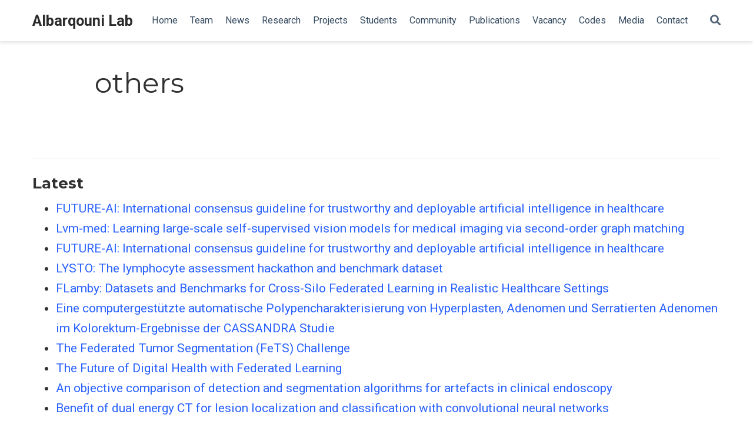

--- FILE ---
content_type: text/html; charset=utf-8
request_url: https://albarqouni.github.io/authors/others/
body_size: 5194
content:
<!DOCTYPE html>
<html lang="en-us">

<head>

  <meta charset="utf-8">
  <meta name="viewport" content="width=device-width, initial-scale=1">
  <meta http-equiv="X-UA-Compatible" content="IE=edge">
  <meta name="generator" content="Source Themes Academic 4.8.0">

  

  
  
  
  
  
    
    
    
  
  

  <meta name="author" content="Shadi Albarqouni">

  
  
  
    
  
  <meta name="description" content="Albarqouni Lab">

  
  <link rel="alternate" hreflang="en-us" href="https://albarqouni.github.io/authors/others/">

  


  
  
  
  <meta name="theme-color" content="#2962ff">
  

  
  
  
  <script src="/js/mathjax-config.js"></script>
  

  
  
  
  
    
    <link rel="stylesheet" href="https://cdnjs.cloudflare.com/ajax/libs/academicons/1.8.6/css/academicons.min.css" integrity="sha256-uFVgMKfistnJAfoCUQigIl+JfUaP47GrRKjf6CTPVmw=" crossorigin="anonymous">
    <link rel="stylesheet" href="https://cdnjs.cloudflare.com/ajax/libs/font-awesome/5.12.0-1/css/all.min.css" integrity="sha256-4w9DunooKSr3MFXHXWyFER38WmPdm361bQS/2KUWZbU=" crossorigin="anonymous">
    <link rel="stylesheet" href="https://cdnjs.cloudflare.com/ajax/libs/fancybox/3.5.7/jquery.fancybox.min.css" integrity="sha256-Vzbj7sDDS/woiFS3uNKo8eIuni59rjyNGtXfstRzStA=" crossorigin="anonymous">

    
    
    
      
    
    
      
      
        
          <link rel="stylesheet" href="https://cdnjs.cloudflare.com/ajax/libs/highlight.js/9.18.1/styles/github.min.css" crossorigin="anonymous" title="hl-light">
          <link rel="stylesheet" href="https://cdnjs.cloudflare.com/ajax/libs/highlight.js/9.18.1/styles/dracula.min.css" crossorigin="anonymous" title="hl-dark" disabled>
        
      
    

    
    <link rel="stylesheet" href="https://cdnjs.cloudflare.com/ajax/libs/leaflet/1.5.1/leaflet.css" integrity="sha256-SHMGCYmST46SoyGgo4YR/9AlK1vf3ff84Aq9yK4hdqM=" crossorigin="anonymous">
    

    

    
    
      

      
      

      
    
      

      
      

      
    
      

      
      

      
    
      

      
      

      
    
      

      
      

      
    
      

      
      

      
    
      

      
      

      
    
      

      
      

      
    
      

      
      

      
    
      

      
      

      
    
      

      
      

      
        <script src="https://cdnjs.cloudflare.com/ajax/libs/lazysizes/5.1.2/lazysizes.min.js" integrity="sha256-Md1qLToewPeKjfAHU1zyPwOutccPAm5tahnaw7Osw0A=" crossorigin="anonymous" async></script>
      
    
      

      
      

      
    
      

      
      

      
    
      

      
      

      
        <script src="https://cdn.jsdelivr.net/npm/mathjax@3/es5/tex-chtml.js" integrity="" crossorigin="anonymous" async></script>
      
    
      

      
      

      
    

  

  
  
  
  <link rel="stylesheet" href="https://fonts.googleapis.com/css?family=Montserrat:400,700%7CRoboto:400,400italic,700%7CRoboto+Mono&display=swap">
  

  
  
  
  
  <link rel="stylesheet" href="/css/academic.css">

  





<script async src="https://www.googletagmanager.com/gtag/js?id=UA-73880662-2"></script>
<script>
  window.dataLayer = window.dataLayer || [];

  function gtag() {
      dataLayer.push(arguments);
  }

  function trackOutboundLink(url, target) {
    gtag('event', 'click', {
         'event_category': 'outbound',
         'event_label': url,
         'transport_type': 'beacon',
         'event_callback': function () {
           if (target !== '_blank') {
             document.location = url;
           }
         }
    });
    console.debug("Outbound link clicked: " + url);
  }

  function onClickCallback(event) {
    if ((event.target.tagName !== 'A') || (event.target.host === window.location.host)) {
      return;
    }
    trackOutboundLink(event.target, event.target.getAttribute('target'));  
  }

  gtag('js', new Date());
  gtag('config', 'UA-73880662-2', {});

  
  document.addEventListener('click', onClickCallback, false);
</script>


  


  
  

  
  <link rel="alternate" href="/authors/others/index.xml" type="application/rss+xml" title="Albarqouni Lab">
  

  <link rel="manifest" href="/index.webmanifest">
  <link rel="icon" type="image/png" href="/images/icon_huf1b71a7982912cafca682279316bdbb0_68034_32x32_fill_lanczos_center_3.png">
  <link rel="apple-touch-icon" type="image/png" href="/images/icon_huf1b71a7982912cafca682279316bdbb0_68034_192x192_fill_lanczos_center_3.png">

  <link rel="canonical" href="https://albarqouni.github.io/authors/others/">

  
  
  
  
  
  
  
    
    
  
  
  <meta property="twitter:card" content="summary">
  
  <meta property="twitter:site" content="@ShadiAlbarqouni">
  <meta property="twitter:creator" content="@ShadiAlbarqouni">
  
  <meta property="og:site_name" content="Albarqouni Lab">
  <meta property="og:url" content="https://albarqouni.github.io/authors/others/">
  <meta property="og:title" content=" others | Albarqouni Lab">
  <meta property="og:description" content="Albarqouni Lab"><meta property="og:image" content="https://albarqouni.github.io/images/icon_huf1b71a7982912cafca682279316bdbb0_68034_512x512_fill_lanczos_center_3.png">
  <meta property="twitter:image" content="https://albarqouni.github.io/images/icon_huf1b71a7982912cafca682279316bdbb0_68034_512x512_fill_lanczos_center_3.png"><meta property="og:locale" content="en-us">
  
    <meta property="og:updated_time" content="2025-01-01T00:00:00&#43;00:00">
  

  




  


  





  <title> others | Albarqouni Lab</title>

</head>

<body id="top" data-spy="scroll" data-offset="70" data-target="#TableOfContents" >

  <aside class="search-results" id="search">
  <div class="container">
    <section class="search-header">

      <div class="row no-gutters justify-content-between mb-3">
        <div class="col-6">
          <h1>Search</h1>
        </div>
        <div class="col-6 col-search-close">
          <a class="js-search" href="#"><i class="fas fa-times-circle text-muted" aria-hidden="true"></i></a>
        </div>
      </div>

      <div id="search-box">
        
        <input name="q" id="search-query" placeholder="Search..." autocapitalize="off"
        autocomplete="off" autocorrect="off" spellcheck="false" type="search">
        
      </div>

    </section>
    <section class="section-search-results">

      <div id="search-hits">
        
      </div>

    </section>
  </div>
</aside>


  







<nav class="navbar navbar-expand-lg navbar-light compensate-for-scrollbar" id="navbar-main">
  <div class="container">

    
    <div class="d-none d-lg-inline-flex">
      <a class="navbar-brand" href="/">Albarqouni Lab</a>
    </div>
    

    
    <button type="button" class="navbar-toggler" data-toggle="collapse"
            data-target="#navbar-content" aria-controls="navbar" aria-expanded="false" aria-label="Toggle navigation">
    <span><i class="fas fa-bars"></i></span>
    </button>
    

    
    <div class="navbar-brand-mobile-wrapper d-inline-flex d-lg-none">
      <a class="navbar-brand" href="/">Albarqouni Lab</a>
    </div>
    

    
    
    <div class="navbar-collapse main-menu-item collapse justify-content-start" id="navbar-content">

      
      <ul class="navbar-nav d-md-inline-flex">
        

        

        
        
        
          
        

        
        
        
        
        
        
          
          
          
            
          
          
        

        <li class="nav-item">
          <a class="nav-link " href="/#about"><span>Home</span></a>
        </li>

        
        

        

        
        
        
          
        

        
        
        
        
        
        
          
          
          
            
          
          
        

        <li class="nav-item">
          <a class="nav-link " href="/#people"><span>Team</span></a>
        </li>

        
        

        

        
        
        
          
        

        
        
        
        
        
        
          
          
          
            
          
          
        

        <li class="nav-item">
          <a class="nav-link " href="/#latest"><span>News</span></a>
        </li>

        
        

        

        
        
        
          
        

        
        
        
        
        
        
          
          
          
            
          
          
        

        <li class="nav-item">
          <a class="nav-link " href="/#projects"><span>Research</span></a>
        </li>

        
        

        

        
        
        
          
        

        
        
        
        
        
        
          
          
          
            
          
          
        

        <li class="nav-item">
          <a class="nav-link " href="/#funded"><span>Projects</span></a>
        </li>

        
        

        

        
        
        
          
        

        
        
        
        
        
        
          
          
          
            
          
          
        

        <li class="nav-item">
          <a class="nav-link " href="/#students"><span>Students</span></a>
        </li>

        
        

        

        
        
        
          
        

        
        
        
        
        
        
          
          
          
            
          
          
        

        <li class="nav-item">
          <a class="nav-link " href="/#talks"><span>Community</span></a>
        </li>

        
        

        

        
        
        
          
        

        
        
        
        
        
        
          
          
          
            
          
          
        

        <li class="nav-item">
          <a class="nav-link " href="/#featured"><span>Publications</span></a>
        </li>

        
        

        

        
        
        
          
        

        
        
        
        
        
        
          
          
          
            
          
          
        

        <li class="nav-item">
          <a class="nav-link " href="/#positions"><span>Vacancy</span></a>
        </li>

        
        

        

        
        
        
          
        

        
        
        
        
        
        

        <li class="nav-item">
          <a class="nav-link " href="/codes/"><span>Codes</span></a>
        </li>

        
        

        

        
        
        
          
        

        
        
        
        
        
        

        <li class="nav-item">
          <a class="nav-link " href="/media/"><span>Media</span></a>
        </li>

        
        

        

        
        
        
          
        

        
        
        
        
        
        
          
          
          
            
          
          
        

        <li class="nav-item">
          <a class="nav-link " href="/#contact"><span>Contact</span></a>
        </li>

        
        

      

        
      </ul>
    </div>

    <ul class="nav-icons navbar-nav flex-row ml-auto d-flex pl-md-2">
      
      <li class="nav-item">
        <a class="nav-link js-search" href="#"><i class="fas fa-search" aria-hidden="true"></i></a>
      </li>
      

      

      

    </ul>

  </div>
</nav>


  



<div class="universal-wrapper pt-3">
  <h1> others</h1>
</div>


<section id="profile-page" class="pt-5">
  <div class="container">
    
    

    
    
    
    <div class="article-widget content-widget-hr">
      <h3>Latest</h3>
      <ul>
        
        <li>
          <a href="/publication/lekadir-2025-future/">FUTURE-AI: International consensus guideline for trustworthy and deployable artificial intelligence in healthcare</a>
        </li>
        
        <li>
          <a href="/publication/mh-2024-lvm/">Lvm-med: Learning large-scale self-supervised vision models for medical imaging via second-order graph matching</a>
        </li>
        
        <li>
          <a href="/publication/lekadir-2023-future/">FUTURE-AI: International consensus guideline for trustworthy and deployable artificial intelligence in healthcare</a>
        </li>
        
        <li>
          <a href="/publication/jiao-2023-lysto/">LYSTO: The lymphocyte assessment hackathon and benchmark dataset</a>
        </li>
        
        <li>
          <a href="/publication/terrail-2022-flamby/">FLamby: Datasets and Benchmarks for Cross-Silo Federated Learning in Realistic Healthcare Settings</a>
        </li>
        
        <li>
          <a href="/publication/zvereva-2021-computergestutzte/">Eine computergestützte automatische Polypencharakterisierung von Hyperplasten, Adenomen und Serratierten Adenomen im Kolorektum-Ergebnisse der CASSANDRA Studie</a>
        </li>
        
        <li>
          <a href="/publication/pati-2021-federated/">The Federated Tumor Segmentation (FeTS) Challenge</a>
        </li>
        
        <li>
          <a href="/publication/rieke-2020-future/">The Future of Digital Health with Federated Learning</a>
        </li>
        
        <li>
          <a href="/publication/ali-2020-objective/">An objective comparison of detection and segmentation algorithms for artefacts in clinical endoscopy</a>
        </li>
        
        <li>
          <a href="/publication/shapira-2020-benefit/">Benefit of dual energy CT for lesion localization and classification with convolutional neural networks</a>
        </li>
        
        <li>
          <a href="/publication/shapira-2020-liver/">Liver lesion localisation and classification with convolutional neural networks: a comparison between conventional and spectral computed tomography</a>
        </li>
        
        <li>
          <a href="/publication/wang-2019-domain/">Domain Adaptation and Representation Transfer and Medical Image Learning with Less Labels and Imperfect Data: First MICCAI Workshop, DART 2019, and First International Workshop, MIL3ID 2019, Shenzhen, Held in Conjunction with MICCAI 2019, Shenzhen, China, October 13 and 17, 2019, Proceedings</a>
        </li>
        
        <li>
          <a href="/publication/liao-2019-machine/">Machine Learning and Medical Engineering for Cardiovascular Health and Intravascular Imaging and Computer Assisted Stenting: First International Workshop, MLMECH 2019, and 8th Joint International Workshop, CVII-STENT 2019, Held in Conjunction with MICCAI 2019, Shenzhen, China, October 13, 2019, Proceedings</a>
        </li>
        
        <li>
          <a href="/publication/kazi-2019-self/">Self-attention equipped graph convolutions for disease prediction</a>
        </li>
        
        <li>
          <a href="/publication/stoyanov-20187-th/">7th Joint International Workshop, CVII-STENT (Intravascular Imaging and Computer Assisted Stenting) 2018 and Third International Workshop, LABELS (Large-Scale Annotation of Biomedical Data and Expert Label Synthesis) 2018, Held in Conjunction with MICCAI 2018, Granada, Spain, September 16, 2018, Proceedings</a>
        </li>
        
        <li>
          <a href="/publication/stoyanov-2018-intravascular/">Intravascular Imaging and Computer Assisted Stenting and Large-scale Annotation of Biomedical Data and Expert Label Synthesis: 7th Joint International Workshop, CVII-STENT 2018 and Third International Workshop, LABELS 2018, Held in Conjunction with MICCAI 2018, Granada, Spain, September 16, 2018, Proceedings</a>
        </li>
        
        <li>
          <a href="/publication/bejnordi-2017-diagnostic/">Diagnostic assessment of deep learning algorithms for detection of lymph node metastases in women with breast cancer</a>
        </li>
        
        <li>
          <a href="/publication/cardoso-2017-intravascular/">Intravascular Imaging and Computer Assisted Stenting, and Large-Scale Annotation of Biomedical Data and Expert Label Synthesis</a>
        </li>
        
        <li>
          <a href="/publication/carneiro-2016-deep/">Deep Learning and Data Labeling for Medical Applications: First International Workshop, LABELS 2016, and Second International Workshop, DLMIA 2016, Held in Conjunction with MICCAI 2016, Athens, Greece, October 21, 2016, Proceedings</a>
        </li>
        
        <li>
          <a href="/publication/belagiannis-2016-parsing/">Parsing human skeletons in an operating room</a>
        </li>
        
      </ul>
    </div>
    
  </div>
</section>

      

    
    
    
      <script src="https://cdnjs.cloudflare.com/ajax/libs/jquery/3.4.1/jquery.min.js" integrity="sha256-CSXorXvZcTkaix6Yvo6HppcZGetbYMGWSFlBw8HfCJo=" crossorigin="anonymous"></script>
      <script src="https://cdnjs.cloudflare.com/ajax/libs/jquery.imagesloaded/4.1.4/imagesloaded.pkgd.min.js" integrity="sha256-lqvxZrPLtfffUl2G/e7szqSvPBILGbwmsGE1MKlOi0Q=" crossorigin="anonymous"></script>
      <script src="https://cdnjs.cloudflare.com/ajax/libs/jquery.isotope/3.0.6/isotope.pkgd.min.js" integrity="sha256-CBrpuqrMhXwcLLUd5tvQ4euBHCdh7wGlDfNz8vbu/iI=" crossorigin="anonymous"></script>
      <script src="https://cdnjs.cloudflare.com/ajax/libs/fancybox/3.5.7/jquery.fancybox.min.js" integrity="sha256-yt2kYMy0w8AbtF89WXb2P1rfjcP/HTHLT7097U8Y5b8=" crossorigin="anonymous"></script>

      
        <script src="https://cdnjs.cloudflare.com/ajax/libs/mermaid/8.4.8/mermaid.min.js" integrity="sha256-lyWCDMnMeZiXRi7Zl54sZGKYmgQs4izcT7+tKc+KUBk=" crossorigin="anonymous" title="mermaid"></script>
      

      
        
        <script src="https://cdnjs.cloudflare.com/ajax/libs/highlight.js/9.18.1/highlight.min.js" integrity="sha256-eOgo0OtLL4cdq7RdwRUiGKLX9XsIJ7nGhWEKbohmVAQ=" crossorigin="anonymous"></script>
        
        <script src="https://cdnjs.cloudflare.com/ajax/libs/highlight.js/9.18.1/languages/r.min.js"></script>
        
      

    

    
    
      <script src="https://cdnjs.cloudflare.com/ajax/libs/leaflet/1.5.1/leaflet.js" integrity="sha256-EErZamuLefUnbMBQbsEqu1USa+btR2oIlCpBJbyD4/g=" crossorigin="anonymous"></script>
    

    
    
    <script>const code_highlighting = true;</script>
    

    
    
    <script>const isSiteThemeDark = false;</script>
    

    
    
    
    
    
    
    <script>
      const search_config = {"indexURI":"/index.json","minLength":1,"threshold":0.3};
      const i18n = {"no_results":"No results found","placeholder":"Search...","results":"results found"};
      const content_type = {
        'post': "Posts",
        'project': "Projects",
        'publication' : "Publications",
        'talk' : "Talks"
        };
    </script>
    

    
    

    
    
    <script id="search-hit-fuse-template" type="text/x-template">
      <div class="search-hit" id="summary-{{key}}">
      <div class="search-hit-content">
        <div class="search-hit-name">
          <a href="{{relpermalink}}">{{title}}</a>
          <div class="article-metadata search-hit-type">{{type}}</div>
          <p class="search-hit-description">{{snippet}}</p>
        </div>
      </div>
      </div>
    </script>
    

    
    
    <script src="https://cdnjs.cloudflare.com/ajax/libs/fuse.js/3.2.1/fuse.min.js" integrity="sha256-VzgmKYmhsGNNN4Ph1kMW+BjoYJM2jV5i4IlFoeZA9XI=" crossorigin="anonymous"></script>
    <script src="https://cdnjs.cloudflare.com/ajax/libs/mark.js/8.11.1/jquery.mark.min.js" integrity="sha256-4HLtjeVgH0eIB3aZ9mLYF6E8oU5chNdjU6p6rrXpl9U=" crossorigin="anonymous"></script>
    

    
    

    
    

    
    

    
    
    
    
    
    
    
    
    
      
    
    
    
    
    <script src="/js/academic.min.5cbe51271615d69caead0155ce0cb8ce.js"></script>

    






  
  
  <div class="container">
    <footer class="site-footer">
  

  <p class="powered-by">
    ©Shadi Albarqouni 2026 &middot; 

    Powered by the
    <a href="https://sourcethemes.com/academic/" target="_blank" rel="noopener">Academic theme</a> for
    <a href="https://gohugo.io" target="_blank" rel="noopener">Hugo</a>.

    
    <span class="float-right" aria-hidden="true">
      <a href="#" class="back-to-top">
        <span class="button_icon">
          <i class="fas fa-chevron-up fa-2x"></i>
        </span>
      </a>
    </span>
    
  </p>
</footer>

  </div>
  

  
<div id="modal" class="modal fade" role="dialog">
  <div class="modal-dialog">
    <div class="modal-content">
      <div class="modal-header">
        <h5 class="modal-title">Cite</h5>
        <button type="button" class="close" data-dismiss="modal" aria-label="Close">
          <span aria-hidden="true">&times;</span>
        </button>
      </div>
      <div class="modal-body">
        <pre><code class="tex hljs"></code></pre>
      </div>
      <div class="modal-footer">
        <a class="btn btn-outline-primary my-1 js-copy-cite" href="#" target="_blank">
          <i class="fas fa-copy"></i> Copy
        </a>
        <a class="btn btn-outline-primary my-1 js-download-cite" href="#" target="_blank">
          <i class="fas fa-download"></i> Download
        </a>
        <div id="modal-error"></div>
      </div>
    </div>
  </div>
</div>

</body>
</html>
